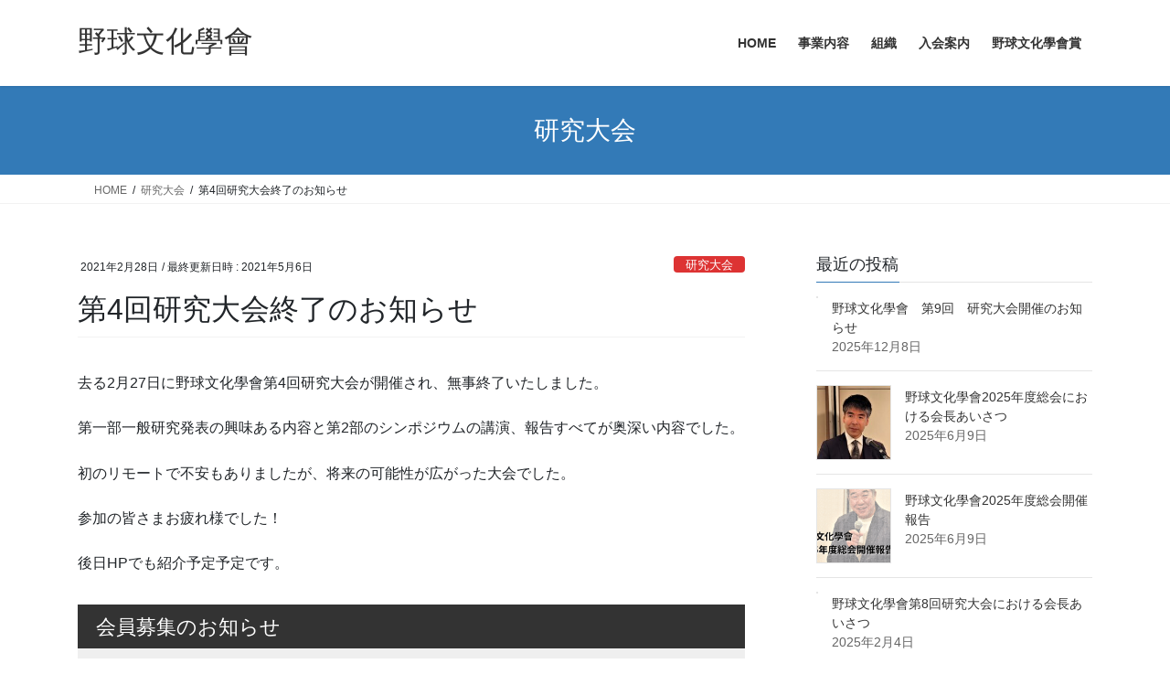

--- FILE ---
content_type: text/html; charset=UTF-8
request_url: https://baseballogy.jp/conference/2021/219/
body_size: 20475
content:
<!DOCTYPE html>
<html lang="ja">
<head>
<meta charset="utf-8">
<meta http-equiv="X-UA-Compatible" content="IE=edge">
<meta name="viewport" content="width=device-width, initial-scale=1">

<title>第4回研究大会終了のお知らせ | 野球文化學會</title>
<meta name='robots' content='max-image-preview:large' />

<!-- Google Tag Manager for WordPress by gtm4wp.com -->
<script data-cfasync="false" data-pagespeed-no-defer>
	var gtm4wp_datalayer_name = "dataLayer";
	var dataLayer = dataLayer || [];
</script>
<!-- End Google Tag Manager for WordPress by gtm4wp.com --><link rel="alternate" type="application/rss+xml" title="野球文化學會 &raquo; フィード" href="https://baseballogy.jp/feed/" />
<link rel="alternate" type="application/rss+xml" title="野球文化學會 &raquo; コメントフィード" href="https://baseballogy.jp/comments/feed/" />
<link rel="alternate" type="application/rss+xml" title="野球文化學會 &raquo; 第4回研究大会終了のお知らせ のコメントのフィード" href="https://baseballogy.jp/conference/2021/219/feed/" />
<link rel="alternate" title="oEmbed (JSON)" type="application/json+oembed" href="https://baseballogy.jp/wp-json/oembed/1.0/embed?url=https%3A%2F%2Fbaseballogy.jp%2Fconference%2F2021%2F219%2F" />
<link rel="alternate" title="oEmbed (XML)" type="text/xml+oembed" href="https://baseballogy.jp/wp-json/oembed/1.0/embed?url=https%3A%2F%2Fbaseballogy.jp%2Fconference%2F2021%2F219%2F&#038;format=xml" />
<meta name="description" content="去る2月27日に野球文化學會第4回研究大会が開催され、無事終了いたしました。第一部一般研究発表の興味ある内容と第2部のシンポジウムの講演、報告すべてが奥深い内容でした。初のリモートで不安もありましたが、将来の可能性が広がった大会でした。参加の皆さまお疲れ様でした！後日HPでも紹介予定予定です。" /><style id='wp-img-auto-sizes-contain-inline-css' type='text/css'>
img:is([sizes=auto i],[sizes^="auto," i]){contain-intrinsic-size:3000px 1500px}
/*# sourceURL=wp-img-auto-sizes-contain-inline-css */
</style>
<link rel='stylesheet' id='vkExUnit_common_style-css' href='https://baseballogy.jp/wp-content/plugins/vk-all-in-one-expansion-unit/assets/css/vkExUnit_style.css?ver=9.113.0.1' type='text/css' media='all' />
<style id='vkExUnit_common_style-inline-css' type='text/css'>
:root {--ver_page_top_button_url:url(https://baseballogy.jp/wp-content/plugins/vk-all-in-one-expansion-unit/assets/images/to-top-btn-icon.svg);}@font-face {font-weight: normal;font-style: normal;font-family: "vk_sns";src: url("https://baseballogy.jp/wp-content/plugins/vk-all-in-one-expansion-unit/inc/sns/icons/fonts/vk_sns.eot?-bq20cj");src: url("https://baseballogy.jp/wp-content/plugins/vk-all-in-one-expansion-unit/inc/sns/icons/fonts/vk_sns.eot?#iefix-bq20cj") format("embedded-opentype"),url("https://baseballogy.jp/wp-content/plugins/vk-all-in-one-expansion-unit/inc/sns/icons/fonts/vk_sns.woff?-bq20cj") format("woff"),url("https://baseballogy.jp/wp-content/plugins/vk-all-in-one-expansion-unit/inc/sns/icons/fonts/vk_sns.ttf?-bq20cj") format("truetype"),url("https://baseballogy.jp/wp-content/plugins/vk-all-in-one-expansion-unit/inc/sns/icons/fonts/vk_sns.svg?-bq20cj#vk_sns") format("svg");}
.veu_promotion-alert__content--text {border: 1px solid rgba(0,0,0,0.125);padding: 0.5em 1em;border-radius: var(--vk-size-radius);margin-bottom: var(--vk-margin-block-bottom);font-size: 0.875rem;}/* Alert Content部分に段落タグを入れた場合に最後の段落の余白を0にする */.veu_promotion-alert__content--text p:last-of-type{margin-bottom:0;margin-top: 0;}
/*# sourceURL=vkExUnit_common_style-inline-css */
</style>
<style id='wp-emoji-styles-inline-css' type='text/css'>

	img.wp-smiley, img.emoji {
		display: inline !important;
		border: none !important;
		box-shadow: none !important;
		height: 1em !important;
		width: 1em !important;
		margin: 0 0.07em !important;
		vertical-align: -0.1em !important;
		background: none !important;
		padding: 0 !important;
	}
/*# sourceURL=wp-emoji-styles-inline-css */
</style>
<style id='wp-block-library-inline-css' type='text/css'>
:root{--wp-block-synced-color:#7a00df;--wp-block-synced-color--rgb:122,0,223;--wp-bound-block-color:var(--wp-block-synced-color);--wp-editor-canvas-background:#ddd;--wp-admin-theme-color:#007cba;--wp-admin-theme-color--rgb:0,124,186;--wp-admin-theme-color-darker-10:#006ba1;--wp-admin-theme-color-darker-10--rgb:0,107,160.5;--wp-admin-theme-color-darker-20:#005a87;--wp-admin-theme-color-darker-20--rgb:0,90,135;--wp-admin-border-width-focus:2px}@media (min-resolution:192dpi){:root{--wp-admin-border-width-focus:1.5px}}.wp-element-button{cursor:pointer}:root .has-very-light-gray-background-color{background-color:#eee}:root .has-very-dark-gray-background-color{background-color:#313131}:root .has-very-light-gray-color{color:#eee}:root .has-very-dark-gray-color{color:#313131}:root .has-vivid-green-cyan-to-vivid-cyan-blue-gradient-background{background:linear-gradient(135deg,#00d084,#0693e3)}:root .has-purple-crush-gradient-background{background:linear-gradient(135deg,#34e2e4,#4721fb 50%,#ab1dfe)}:root .has-hazy-dawn-gradient-background{background:linear-gradient(135deg,#faaca8,#dad0ec)}:root .has-subdued-olive-gradient-background{background:linear-gradient(135deg,#fafae1,#67a671)}:root .has-atomic-cream-gradient-background{background:linear-gradient(135deg,#fdd79a,#004a59)}:root .has-nightshade-gradient-background{background:linear-gradient(135deg,#330968,#31cdcf)}:root .has-midnight-gradient-background{background:linear-gradient(135deg,#020381,#2874fc)}:root{--wp--preset--font-size--normal:16px;--wp--preset--font-size--huge:42px}.has-regular-font-size{font-size:1em}.has-larger-font-size{font-size:2.625em}.has-normal-font-size{font-size:var(--wp--preset--font-size--normal)}.has-huge-font-size{font-size:var(--wp--preset--font-size--huge)}.has-text-align-center{text-align:center}.has-text-align-left{text-align:left}.has-text-align-right{text-align:right}.has-fit-text{white-space:nowrap!important}#end-resizable-editor-section{display:none}.aligncenter{clear:both}.items-justified-left{justify-content:flex-start}.items-justified-center{justify-content:center}.items-justified-right{justify-content:flex-end}.items-justified-space-between{justify-content:space-between}.screen-reader-text{border:0;clip-path:inset(50%);height:1px;margin:-1px;overflow:hidden;padding:0;position:absolute;width:1px;word-wrap:normal!important}.screen-reader-text:focus{background-color:#ddd;clip-path:none;color:#444;display:block;font-size:1em;height:auto;left:5px;line-height:normal;padding:15px 23px 14px;text-decoration:none;top:5px;width:auto;z-index:100000}html :where(.has-border-color){border-style:solid}html :where([style*=border-top-color]){border-top-style:solid}html :where([style*=border-right-color]){border-right-style:solid}html :where([style*=border-bottom-color]){border-bottom-style:solid}html :where([style*=border-left-color]){border-left-style:solid}html :where([style*=border-width]){border-style:solid}html :where([style*=border-top-width]){border-top-style:solid}html :where([style*=border-right-width]){border-right-style:solid}html :where([style*=border-bottom-width]){border-bottom-style:solid}html :where([style*=border-left-width]){border-left-style:solid}html :where(img[class*=wp-image-]){height:auto;max-width:100%}:where(figure){margin:0 0 1em}html :where(.is-position-sticky){--wp-admin--admin-bar--position-offset:var(--wp-admin--admin-bar--height,0px)}@media screen and (max-width:600px){html :where(.is-position-sticky){--wp-admin--admin-bar--position-offset:0px}}
.vk-cols--reverse{flex-direction:row-reverse}.vk-cols--hasbtn{margin-bottom:0}.vk-cols--hasbtn>.row>.vk_gridColumn_item,.vk-cols--hasbtn>.wp-block-column{position:relative;padding-bottom:3em}.vk-cols--hasbtn>.row>.vk_gridColumn_item>.wp-block-buttons,.vk-cols--hasbtn>.row>.vk_gridColumn_item>.vk_button,.vk-cols--hasbtn>.wp-block-column>.wp-block-buttons,.vk-cols--hasbtn>.wp-block-column>.vk_button{position:absolute;bottom:0;width:100%}.vk-cols--fit.wp-block-columns{gap:0}.vk-cols--fit.wp-block-columns,.vk-cols--fit.wp-block-columns:not(.is-not-stacked-on-mobile){margin-top:0;margin-bottom:0;justify-content:space-between}.vk-cols--fit.wp-block-columns>.wp-block-column *:last-child,.vk-cols--fit.wp-block-columns:not(.is-not-stacked-on-mobile)>.wp-block-column *:last-child{margin-bottom:0}.vk-cols--fit.wp-block-columns>.wp-block-column>.wp-block-cover,.vk-cols--fit.wp-block-columns:not(.is-not-stacked-on-mobile)>.wp-block-column>.wp-block-cover{margin-top:0}.vk-cols--fit.wp-block-columns.has-background,.vk-cols--fit.wp-block-columns:not(.is-not-stacked-on-mobile).has-background{padding:0}@media(max-width: 599px){.vk-cols--fit.wp-block-columns:not(.has-background)>.wp-block-column:not(.has-background),.vk-cols--fit.wp-block-columns:not(.is-not-stacked-on-mobile):not(.has-background)>.wp-block-column:not(.has-background){padding-left:0 !important;padding-right:0 !important}}@media(min-width: 782px){.vk-cols--fit.wp-block-columns .block-editor-block-list__block.wp-block-column:not(:first-child),.vk-cols--fit.wp-block-columns>.wp-block-column:not(:first-child),.vk-cols--fit.wp-block-columns:not(.is-not-stacked-on-mobile) .block-editor-block-list__block.wp-block-column:not(:first-child),.vk-cols--fit.wp-block-columns:not(.is-not-stacked-on-mobile)>.wp-block-column:not(:first-child){margin-left:0}}@media(min-width: 600px)and (max-width: 781px){.vk-cols--fit.wp-block-columns .wp-block-column:nth-child(2n),.vk-cols--fit.wp-block-columns:not(.is-not-stacked-on-mobile) .wp-block-column:nth-child(2n){margin-left:0}.vk-cols--fit.wp-block-columns .wp-block-column:not(:only-child),.vk-cols--fit.wp-block-columns:not(.is-not-stacked-on-mobile) .wp-block-column:not(:only-child){flex-basis:50% !important}}.vk-cols--fit--gap1.wp-block-columns{gap:1px}@media(min-width: 600px)and (max-width: 781px){.vk-cols--fit--gap1.wp-block-columns .wp-block-column:not(:only-child){flex-basis:calc(50% - 1px) !important}}.vk-cols--fit.vk-cols--grid>.block-editor-block-list__block,.vk-cols--fit.vk-cols--grid>.wp-block-column,.vk-cols--fit.vk-cols--grid:not(.is-not-stacked-on-mobile)>.block-editor-block-list__block,.vk-cols--fit.vk-cols--grid:not(.is-not-stacked-on-mobile)>.wp-block-column{flex-basis:50%;box-sizing:border-box}@media(max-width: 599px){.vk-cols--fit.vk-cols--grid.vk-cols--grid--alignfull>.wp-block-column:nth-child(2)>.wp-block-cover,.vk-cols--fit.vk-cols--grid.vk-cols--grid--alignfull>.wp-block-column:nth-child(2)>.vk_outer,.vk-cols--fit.vk-cols--grid:not(.is-not-stacked-on-mobile).vk-cols--grid--alignfull>.wp-block-column:nth-child(2)>.wp-block-cover,.vk-cols--fit.vk-cols--grid:not(.is-not-stacked-on-mobile).vk-cols--grid--alignfull>.wp-block-column:nth-child(2)>.vk_outer{width:100vw;margin-right:calc((100% - 100vw)/2);margin-left:calc((100% - 100vw)/2)}}@media(min-width: 600px){.vk-cols--fit.vk-cols--grid.vk-cols--grid--alignfull>.wp-block-column:nth-child(2)>.wp-block-cover,.vk-cols--fit.vk-cols--grid.vk-cols--grid--alignfull>.wp-block-column:nth-child(2)>.vk_outer,.vk-cols--fit.vk-cols--grid:not(.is-not-stacked-on-mobile).vk-cols--grid--alignfull>.wp-block-column:nth-child(2)>.wp-block-cover,.vk-cols--fit.vk-cols--grid:not(.is-not-stacked-on-mobile).vk-cols--grid--alignfull>.wp-block-column:nth-child(2)>.vk_outer{margin-right:calc(100% - 50vw);width:50vw}}@media(min-width: 600px){.vk-cols--fit.vk-cols--grid.vk-cols--grid--alignfull.vk-cols--reverse>.wp-block-column,.vk-cols--fit.vk-cols--grid:not(.is-not-stacked-on-mobile).vk-cols--grid--alignfull.vk-cols--reverse>.wp-block-column{margin-left:0;margin-right:0}.vk-cols--fit.vk-cols--grid.vk-cols--grid--alignfull.vk-cols--reverse>.wp-block-column:nth-child(2)>.wp-block-cover,.vk-cols--fit.vk-cols--grid.vk-cols--grid--alignfull.vk-cols--reverse>.wp-block-column:nth-child(2)>.vk_outer,.vk-cols--fit.vk-cols--grid:not(.is-not-stacked-on-mobile).vk-cols--grid--alignfull.vk-cols--reverse>.wp-block-column:nth-child(2)>.wp-block-cover,.vk-cols--fit.vk-cols--grid:not(.is-not-stacked-on-mobile).vk-cols--grid--alignfull.vk-cols--reverse>.wp-block-column:nth-child(2)>.vk_outer{margin-left:calc(100% - 50vw)}}.vk-cols--menu h2,.vk-cols--menu h3,.vk-cols--menu h4,.vk-cols--menu h5{margin-bottom:.2em;text-shadow:#000 0 0 10px}.vk-cols--menu h2:first-child,.vk-cols--menu h3:first-child,.vk-cols--menu h4:first-child,.vk-cols--menu h5:first-child{margin-top:0}.vk-cols--menu p{margin-bottom:1rem;text-shadow:#000 0 0 10px}.vk-cols--menu .wp-block-cover__inner-container:last-child{margin-bottom:0}.vk-cols--fitbnrs .wp-block-column .wp-block-cover:hover img{filter:unset}.vk-cols--fitbnrs .wp-block-column .wp-block-cover:hover{background-color:unset}.vk-cols--fitbnrs .wp-block-column .wp-block-cover:hover .wp-block-cover__image-background{filter:unset !important}.vk-cols--fitbnrs .wp-block-cover .wp-block-cover__inner-container{position:absolute;height:100%;width:100%}.vk-cols--fitbnrs .vk_button{height:100%;margin:0}.vk-cols--fitbnrs .vk_button .vk_button_btn,.vk-cols--fitbnrs .vk_button .btn{height:100%;width:100%;border:none;box-shadow:none;background-color:unset !important;transition:unset}.vk-cols--fitbnrs .vk_button .vk_button_btn:hover,.vk-cols--fitbnrs .vk_button .btn:hover{transition:unset}.vk-cols--fitbnrs .vk_button .vk_button_btn:after,.vk-cols--fitbnrs .vk_button .btn:after{border:none}.vk-cols--fitbnrs .vk_button .vk_button_link_txt{width:100%;position:absolute;top:50%;left:50%;transform:translateY(-50%) translateX(-50%);font-size:2rem;text-shadow:#000 0 0 10px}.vk-cols--fitbnrs .vk_button .vk_button_link_subCaption{width:100%;position:absolute;top:calc(50% + 2.2em);left:50%;transform:translateY(-50%) translateX(-50%);text-shadow:#000 0 0 10px}@media(min-width: 992px){.vk-cols--media.wp-block-columns{gap:3rem}}.vk-fit-map figure{margin-bottom:0}.vk-fit-map iframe{position:relative;margin-bottom:0;display:block;max-height:400px;width:100vw}.vk-fit-map:is(.alignfull,.alignwide) div{max-width:100%}.vk-table--th--width25 :where(tr>*:first-child){width:25%}.vk-table--th--width30 :where(tr>*:first-child){width:30%}.vk-table--th--width35 :where(tr>*:first-child){width:35%}.vk-table--th--width40 :where(tr>*:first-child){width:40%}.vk-table--th--bg-bright :where(tr>*:first-child){background-color:var(--wp--preset--color--bg-secondary, rgba(0, 0, 0, 0.05))}@media(max-width: 599px){.vk-table--mobile-block :is(th,td){width:100%;display:block}.vk-table--mobile-block.wp-block-table table :is(th,td){border-top:none}}.vk-table--width--th25 :where(tr>*:first-child){width:25%}.vk-table--width--th30 :where(tr>*:first-child){width:30%}.vk-table--width--th35 :where(tr>*:first-child){width:35%}.vk-table--width--th40 :where(tr>*:first-child){width:40%}.no-margin{margin:0}@media(max-width: 599px){.wp-block-image.vk-aligncenter--mobile>.alignright{float:none;margin-left:auto;margin-right:auto}.vk-no-padding-horizontal--mobile{padding-left:0 !important;padding-right:0 !important}}
/* VK Color Palettes */

/*# sourceURL=wp-block-library-inline-css */
</style><style id='wp-block-paragraph-inline-css' type='text/css'>
.is-small-text{font-size:.875em}.is-regular-text{font-size:1em}.is-large-text{font-size:2.25em}.is-larger-text{font-size:3em}.has-drop-cap:not(:focus):first-letter{float:left;font-size:8.4em;font-style:normal;font-weight:100;line-height:.68;margin:.05em .1em 0 0;text-transform:uppercase}body.rtl .has-drop-cap:not(:focus):first-letter{float:none;margin-left:.1em}p.has-drop-cap.has-background{overflow:hidden}:root :where(p.has-background){padding:1.25em 2.375em}:where(p.has-text-color:not(.has-link-color)) a{color:inherit}p.has-text-align-left[style*="writing-mode:vertical-lr"],p.has-text-align-right[style*="writing-mode:vertical-rl"]{rotate:180deg}
/*# sourceURL=https://baseballogy.jp/wp-includes/blocks/paragraph/style.min.css */
</style>
<style id='global-styles-inline-css' type='text/css'>
:root{--wp--preset--aspect-ratio--square: 1;--wp--preset--aspect-ratio--4-3: 4/3;--wp--preset--aspect-ratio--3-4: 3/4;--wp--preset--aspect-ratio--3-2: 3/2;--wp--preset--aspect-ratio--2-3: 2/3;--wp--preset--aspect-ratio--16-9: 16/9;--wp--preset--aspect-ratio--9-16: 9/16;--wp--preset--color--black: #000000;--wp--preset--color--cyan-bluish-gray: #abb8c3;--wp--preset--color--white: #ffffff;--wp--preset--color--pale-pink: #f78da7;--wp--preset--color--vivid-red: #cf2e2e;--wp--preset--color--luminous-vivid-orange: #ff6900;--wp--preset--color--luminous-vivid-amber: #fcb900;--wp--preset--color--light-green-cyan: #7bdcb5;--wp--preset--color--vivid-green-cyan: #00d084;--wp--preset--color--pale-cyan-blue: #8ed1fc;--wp--preset--color--vivid-cyan-blue: #0693e3;--wp--preset--color--vivid-purple: #9b51e0;--wp--preset--gradient--vivid-cyan-blue-to-vivid-purple: linear-gradient(135deg,rgb(6,147,227) 0%,rgb(155,81,224) 100%);--wp--preset--gradient--light-green-cyan-to-vivid-green-cyan: linear-gradient(135deg,rgb(122,220,180) 0%,rgb(0,208,130) 100%);--wp--preset--gradient--luminous-vivid-amber-to-luminous-vivid-orange: linear-gradient(135deg,rgb(252,185,0) 0%,rgb(255,105,0) 100%);--wp--preset--gradient--luminous-vivid-orange-to-vivid-red: linear-gradient(135deg,rgb(255,105,0) 0%,rgb(207,46,46) 100%);--wp--preset--gradient--very-light-gray-to-cyan-bluish-gray: linear-gradient(135deg,rgb(238,238,238) 0%,rgb(169,184,195) 100%);--wp--preset--gradient--cool-to-warm-spectrum: linear-gradient(135deg,rgb(74,234,220) 0%,rgb(151,120,209) 20%,rgb(207,42,186) 40%,rgb(238,44,130) 60%,rgb(251,105,98) 80%,rgb(254,248,76) 100%);--wp--preset--gradient--blush-light-purple: linear-gradient(135deg,rgb(255,206,236) 0%,rgb(152,150,240) 100%);--wp--preset--gradient--blush-bordeaux: linear-gradient(135deg,rgb(254,205,165) 0%,rgb(254,45,45) 50%,rgb(107,0,62) 100%);--wp--preset--gradient--luminous-dusk: linear-gradient(135deg,rgb(255,203,112) 0%,rgb(199,81,192) 50%,rgb(65,88,208) 100%);--wp--preset--gradient--pale-ocean: linear-gradient(135deg,rgb(255,245,203) 0%,rgb(182,227,212) 50%,rgb(51,167,181) 100%);--wp--preset--gradient--electric-grass: linear-gradient(135deg,rgb(202,248,128) 0%,rgb(113,206,126) 100%);--wp--preset--gradient--midnight: linear-gradient(135deg,rgb(2,3,129) 0%,rgb(40,116,252) 100%);--wp--preset--font-size--small: 13px;--wp--preset--font-size--medium: 20px;--wp--preset--font-size--large: 36px;--wp--preset--font-size--x-large: 42px;--wp--preset--spacing--20: 0.44rem;--wp--preset--spacing--30: 0.67rem;--wp--preset--spacing--40: 1rem;--wp--preset--spacing--50: 1.5rem;--wp--preset--spacing--60: 2.25rem;--wp--preset--spacing--70: 3.38rem;--wp--preset--spacing--80: 5.06rem;--wp--preset--shadow--natural: 6px 6px 9px rgba(0, 0, 0, 0.2);--wp--preset--shadow--deep: 12px 12px 50px rgba(0, 0, 0, 0.4);--wp--preset--shadow--sharp: 6px 6px 0px rgba(0, 0, 0, 0.2);--wp--preset--shadow--outlined: 6px 6px 0px -3px rgb(255, 255, 255), 6px 6px rgb(0, 0, 0);--wp--preset--shadow--crisp: 6px 6px 0px rgb(0, 0, 0);}:where(.is-layout-flex){gap: 0.5em;}:where(.is-layout-grid){gap: 0.5em;}body .is-layout-flex{display: flex;}.is-layout-flex{flex-wrap: wrap;align-items: center;}.is-layout-flex > :is(*, div){margin: 0;}body .is-layout-grid{display: grid;}.is-layout-grid > :is(*, div){margin: 0;}:where(.wp-block-columns.is-layout-flex){gap: 2em;}:where(.wp-block-columns.is-layout-grid){gap: 2em;}:where(.wp-block-post-template.is-layout-flex){gap: 1.25em;}:where(.wp-block-post-template.is-layout-grid){gap: 1.25em;}.has-black-color{color: var(--wp--preset--color--black) !important;}.has-cyan-bluish-gray-color{color: var(--wp--preset--color--cyan-bluish-gray) !important;}.has-white-color{color: var(--wp--preset--color--white) !important;}.has-pale-pink-color{color: var(--wp--preset--color--pale-pink) !important;}.has-vivid-red-color{color: var(--wp--preset--color--vivid-red) !important;}.has-luminous-vivid-orange-color{color: var(--wp--preset--color--luminous-vivid-orange) !important;}.has-luminous-vivid-amber-color{color: var(--wp--preset--color--luminous-vivid-amber) !important;}.has-light-green-cyan-color{color: var(--wp--preset--color--light-green-cyan) !important;}.has-vivid-green-cyan-color{color: var(--wp--preset--color--vivid-green-cyan) !important;}.has-pale-cyan-blue-color{color: var(--wp--preset--color--pale-cyan-blue) !important;}.has-vivid-cyan-blue-color{color: var(--wp--preset--color--vivid-cyan-blue) !important;}.has-vivid-purple-color{color: var(--wp--preset--color--vivid-purple) !important;}.has-black-background-color{background-color: var(--wp--preset--color--black) !important;}.has-cyan-bluish-gray-background-color{background-color: var(--wp--preset--color--cyan-bluish-gray) !important;}.has-white-background-color{background-color: var(--wp--preset--color--white) !important;}.has-pale-pink-background-color{background-color: var(--wp--preset--color--pale-pink) !important;}.has-vivid-red-background-color{background-color: var(--wp--preset--color--vivid-red) !important;}.has-luminous-vivid-orange-background-color{background-color: var(--wp--preset--color--luminous-vivid-orange) !important;}.has-luminous-vivid-amber-background-color{background-color: var(--wp--preset--color--luminous-vivid-amber) !important;}.has-light-green-cyan-background-color{background-color: var(--wp--preset--color--light-green-cyan) !important;}.has-vivid-green-cyan-background-color{background-color: var(--wp--preset--color--vivid-green-cyan) !important;}.has-pale-cyan-blue-background-color{background-color: var(--wp--preset--color--pale-cyan-blue) !important;}.has-vivid-cyan-blue-background-color{background-color: var(--wp--preset--color--vivid-cyan-blue) !important;}.has-vivid-purple-background-color{background-color: var(--wp--preset--color--vivid-purple) !important;}.has-black-border-color{border-color: var(--wp--preset--color--black) !important;}.has-cyan-bluish-gray-border-color{border-color: var(--wp--preset--color--cyan-bluish-gray) !important;}.has-white-border-color{border-color: var(--wp--preset--color--white) !important;}.has-pale-pink-border-color{border-color: var(--wp--preset--color--pale-pink) !important;}.has-vivid-red-border-color{border-color: var(--wp--preset--color--vivid-red) !important;}.has-luminous-vivid-orange-border-color{border-color: var(--wp--preset--color--luminous-vivid-orange) !important;}.has-luminous-vivid-amber-border-color{border-color: var(--wp--preset--color--luminous-vivid-amber) !important;}.has-light-green-cyan-border-color{border-color: var(--wp--preset--color--light-green-cyan) !important;}.has-vivid-green-cyan-border-color{border-color: var(--wp--preset--color--vivid-green-cyan) !important;}.has-pale-cyan-blue-border-color{border-color: var(--wp--preset--color--pale-cyan-blue) !important;}.has-vivid-cyan-blue-border-color{border-color: var(--wp--preset--color--vivid-cyan-blue) !important;}.has-vivid-purple-border-color{border-color: var(--wp--preset--color--vivid-purple) !important;}.has-vivid-cyan-blue-to-vivid-purple-gradient-background{background: var(--wp--preset--gradient--vivid-cyan-blue-to-vivid-purple) !important;}.has-light-green-cyan-to-vivid-green-cyan-gradient-background{background: var(--wp--preset--gradient--light-green-cyan-to-vivid-green-cyan) !important;}.has-luminous-vivid-amber-to-luminous-vivid-orange-gradient-background{background: var(--wp--preset--gradient--luminous-vivid-amber-to-luminous-vivid-orange) !important;}.has-luminous-vivid-orange-to-vivid-red-gradient-background{background: var(--wp--preset--gradient--luminous-vivid-orange-to-vivid-red) !important;}.has-very-light-gray-to-cyan-bluish-gray-gradient-background{background: var(--wp--preset--gradient--very-light-gray-to-cyan-bluish-gray) !important;}.has-cool-to-warm-spectrum-gradient-background{background: var(--wp--preset--gradient--cool-to-warm-spectrum) !important;}.has-blush-light-purple-gradient-background{background: var(--wp--preset--gradient--blush-light-purple) !important;}.has-blush-bordeaux-gradient-background{background: var(--wp--preset--gradient--blush-bordeaux) !important;}.has-luminous-dusk-gradient-background{background: var(--wp--preset--gradient--luminous-dusk) !important;}.has-pale-ocean-gradient-background{background: var(--wp--preset--gradient--pale-ocean) !important;}.has-electric-grass-gradient-background{background: var(--wp--preset--gradient--electric-grass) !important;}.has-midnight-gradient-background{background: var(--wp--preset--gradient--midnight) !important;}.has-small-font-size{font-size: var(--wp--preset--font-size--small) !important;}.has-medium-font-size{font-size: var(--wp--preset--font-size--medium) !important;}.has-large-font-size{font-size: var(--wp--preset--font-size--large) !important;}.has-x-large-font-size{font-size: var(--wp--preset--font-size--x-large) !important;}
/*# sourceURL=global-styles-inline-css */
</style>

<style id='classic-theme-styles-inline-css' type='text/css'>
/*! This file is auto-generated */
.wp-block-button__link{color:#fff;background-color:#32373c;border-radius:9999px;box-shadow:none;text-decoration:none;padding:calc(.667em + 2px) calc(1.333em + 2px);font-size:1.125em}.wp-block-file__button{background:#32373c;color:#fff;text-decoration:none}
/*# sourceURL=/wp-includes/css/classic-themes.min.css */
</style>
<link rel='stylesheet' id='contact-form-7-css' href='https://baseballogy.jp/wp-content/plugins/contact-form-7/includes/css/styles.css?ver=6.1.4' type='text/css' media='all' />
<link rel='stylesheet' id='vk-swiper-style-css' href='https://baseballogy.jp/wp-content/plugins/vk-blocks/vendor/vektor-inc/vk-swiper/src/assets/css/swiper-bundle.min.css?ver=11.0.2' type='text/css' media='all' />
<link rel='stylesheet' id='bootstrap-4-style-css' href='https://baseballogy.jp/wp-content/themes/lightning/_g2/library/bootstrap-4/css/bootstrap.min.css?ver=4.5.0' type='text/css' media='all' />
<link rel='stylesheet' id='lightning-common-style-css' href='https://baseballogy.jp/wp-content/themes/lightning/_g2/assets/css/common.css?ver=15.33.1' type='text/css' media='all' />
<style id='lightning-common-style-inline-css' type='text/css'>
/* vk-mobile-nav */:root {--vk-mobile-nav-menu-btn-bg-src: url("https://baseballogy.jp/wp-content/themes/lightning/_g2/inc/vk-mobile-nav/package/images/vk-menu-btn-black.svg");--vk-mobile-nav-menu-btn-close-bg-src: url("https://baseballogy.jp/wp-content/themes/lightning/_g2/inc/vk-mobile-nav/package/images/vk-menu-close-black.svg");--vk-menu-acc-icon-open-black-bg-src: url("https://baseballogy.jp/wp-content/themes/lightning/_g2/inc/vk-mobile-nav/package/images/vk-menu-acc-icon-open-black.svg");--vk-menu-acc-icon-open-white-bg-src: url("https://baseballogy.jp/wp-content/themes/lightning/_g2/inc/vk-mobile-nav/package/images/vk-menu-acc-icon-open-white.svg");--vk-menu-acc-icon-close-black-bg-src: url("https://baseballogy.jp/wp-content/themes/lightning/_g2/inc/vk-mobile-nav/package/images/vk-menu-close-black.svg");--vk-menu-acc-icon-close-white-bg-src: url("https://baseballogy.jp/wp-content/themes/lightning/_g2/inc/vk-mobile-nav/package/images/vk-menu-close-white.svg");}
/*# sourceURL=lightning-common-style-inline-css */
</style>
<link rel='stylesheet' id='lightning-design-style-css' href='https://baseballogy.jp/wp-content/themes/lightning/_g2/design-skin/origin2/css/style.css?ver=15.33.1' type='text/css' media='all' />
<style id='lightning-design-style-inline-css' type='text/css'>
:root {--color-key:#337ab7;--wp--preset--color--vk-color-primary:#337ab7;--color-key-dark:#2e6da4;}
a { color:#337ab7; }
.tagcloud a:before { font-family: "Font Awesome 7 Free";content: "\f02b";font-weight: bold; }
.media .media-body .media-heading a:hover { color:; }@media (min-width: 768px){.gMenu > li:before,.gMenu > li.menu-item-has-children::after { border-bottom-color: }.gMenu li li { background-color: }.gMenu li li a:hover { background-color:; }} /* @media (min-width: 768px) */.page-header { background-color:; }h2,.mainSection-title { border-top-color:; }h3:after,.subSection-title:after { border-bottom-color:; }ul.page-numbers li span.page-numbers.current,.page-link dl .post-page-numbers.current { background-color:; }.pager li > a { border-color:;color:;}.pager li > a:hover { background-color:;color:#fff;}.siteFooter { border-top-color:; }dt { border-left-color:; }:root {--g_nav_main_acc_icon_open_url:url(https://baseballogy.jp/wp-content/themes/lightning/_g2/inc/vk-mobile-nav/package/images/vk-menu-acc-icon-open-black.svg);--g_nav_main_acc_icon_close_url: url(https://baseballogy.jp/wp-content/themes/lightning/_g2/inc/vk-mobile-nav/package/images/vk-menu-close-black.svg);--g_nav_sub_acc_icon_open_url: url(https://baseballogy.jp/wp-content/themes/lightning/_g2/inc/vk-mobile-nav/package/images/vk-menu-acc-icon-open-white.svg);--g_nav_sub_acc_icon_close_url: url(https://baseballogy.jp/wp-content/themes/lightning/_g2/inc/vk-mobile-nav/package/images/vk-menu-close-white.svg);}
/*# sourceURL=lightning-design-style-inline-css */
</style>
<link rel='stylesheet' id='veu-cta-css' href='https://baseballogy.jp/wp-content/plugins/vk-all-in-one-expansion-unit/inc/call-to-action/package/assets/css/style.css?ver=9.113.0.1' type='text/css' media='all' />
<link rel='stylesheet' id='vk-blocks-build-css-css' href='https://baseballogy.jp/wp-content/plugins/vk-blocks/build/block-build.css?ver=1.115.2.1' type='text/css' media='all' />
<style id='vk-blocks-build-css-inline-css' type='text/css'>

	:root {
		--vk_image-mask-circle: url(https://baseballogy.jp/wp-content/plugins/vk-blocks/inc/vk-blocks/images/circle.svg);
		--vk_image-mask-wave01: url(https://baseballogy.jp/wp-content/plugins/vk-blocks/inc/vk-blocks/images/wave01.svg);
		--vk_image-mask-wave02: url(https://baseballogy.jp/wp-content/plugins/vk-blocks/inc/vk-blocks/images/wave02.svg);
		--vk_image-mask-wave03: url(https://baseballogy.jp/wp-content/plugins/vk-blocks/inc/vk-blocks/images/wave03.svg);
		--vk_image-mask-wave04: url(https://baseballogy.jp/wp-content/plugins/vk-blocks/inc/vk-blocks/images/wave04.svg);
	}
	

	:root {

		--vk-balloon-border-width:1px;

		--vk-balloon-speech-offset:-12px;
	}
	

	:root {
		--vk_flow-arrow: url(https://baseballogy.jp/wp-content/plugins/vk-blocks/inc/vk-blocks/images/arrow_bottom.svg);
	}
	
/*# sourceURL=vk-blocks-build-css-inline-css */
</style>
<link rel='stylesheet' id='lightning-theme-style-css' href='https://baseballogy.jp/wp-content/themes/lightning/style.css?ver=15.33.1' type='text/css' media='all' />
<style id='lightning-theme-style-inline-css' type='text/css'>

			.prBlock_icon_outer { border:1px solid #337ab7; }
			.prBlock_icon { color:#337ab7; }
		
/*# sourceURL=lightning-theme-style-inline-css */
</style>
<link rel='stylesheet' id='vk-font-awesome-css' href='https://baseballogy.jp/wp-content/themes/lightning/vendor/vektor-inc/font-awesome-versions/src/font-awesome/css/all.min.css?ver=7.1.0' type='text/css' media='all' />
<script type="text/javascript" src="https://baseballogy.jp/wp-includes/js/jquery/jquery.min.js?ver=3.7.1" id="jquery-core-js"></script>
<script type="text/javascript" src="https://baseballogy.jp/wp-includes/js/jquery/jquery-migrate.min.js?ver=3.4.1" id="jquery-migrate-js"></script>
<link rel="https://api.w.org/" href="https://baseballogy.jp/wp-json/" /><link rel="alternate" title="JSON" type="application/json" href="https://baseballogy.jp/wp-json/wp/v2/posts/219" /><link rel="EditURI" type="application/rsd+xml" title="RSD" href="https://baseballogy.jp/xmlrpc.php?rsd" />
<meta name="generator" content="WordPress 6.9" />
<link rel="canonical" href="https://baseballogy.jp/conference/2021/219/" />
<link rel='shortlink' href='https://baseballogy.jp/?p=219' />

<!-- Google Tag Manager for WordPress by gtm4wp.com -->
<!-- GTM Container placement set to footer -->
<script data-cfasync="false" data-pagespeed-no-defer type="text/javascript">
	var dataLayer_content = {"pagePostType":"post","pagePostType2":"single-post","pageCategory":["conference"],"pageAttributes":[2021,"4th"],"pagePostAuthor":"sideedge.office"};
	dataLayer.push( dataLayer_content );
</script>
<script data-cfasync="false" data-pagespeed-no-defer type="text/javascript">
(function(w,d,s,l,i){w[l]=w[l]||[];w[l].push({'gtm.start':
new Date().getTime(),event:'gtm.js'});var f=d.getElementsByTagName(s)[0],
j=d.createElement(s),dl=l!='dataLayer'?'&l='+l:'';j.async=true;j.src=
'//www.googletagmanager.com/gtm.js?id='+i+dl;f.parentNode.insertBefore(j,f);
})(window,document,'script','dataLayer','GTM-P8G7G3Z');
</script>
<!-- End Google Tag Manager for WordPress by gtm4wp.com --><style id="lightning-color-custom-for-plugins" type="text/css">/* ltg theme common */.color_key_bg,.color_key_bg_hover:hover{background-color: #337ab7;}.color_key_txt,.color_key_txt_hover:hover{color: #337ab7;}.color_key_border,.color_key_border_hover:hover{border-color: #337ab7;}.color_key_dark_bg,.color_key_dark_bg_hover:hover{background-color: #2e6da4;}.color_key_dark_txt,.color_key_dark_txt_hover:hover{color: #2e6da4;}.color_key_dark_border,.color_key_dark_border_hover:hover{border-color: #2e6da4;}</style><!-- [ VK All in One Expansion Unit OGP ] -->
<meta property="og:site_name" content="野球文化學會" />
<meta property="og:url" content="https://baseballogy.jp/conference/2021/219/" />
<meta property="og:title" content="第4回研究大会終了のお知らせ | 野球文化學會" />
<meta property="og:description" content="去る2月27日に野球文化學會第4回研究大会が開催され、無事終了いたしました。第一部一般研究発表の興味ある内容と第2部のシンポジウムの講演、報告すべてが奥深い内容でした。初のリモートで不安もありましたが、将来の可能性が広がった大会でした。参加の皆さまお疲れ様でした！後日HPでも紹介予定予定です。" />
<meta property="og:type" content="article" />
<meta property="og:image" content="https://baseballogy.jp/wp-content/uploads/2020/12/jingu-stadium-1024x1024.jpeg" />
<meta property="og:image:width" content="1024" />
<meta property="og:image:height" content="1024" />
<!-- [ / VK All in One Expansion Unit OGP ] -->
<!-- [ VK All in One Expansion Unit twitter card ] -->
<meta name="twitter:card" content="summary_large_image">
<meta name="twitter:description" content="去る2月27日に野球文化學會第4回研究大会が開催され、無事終了いたしました。第一部一般研究発表の興味ある内容と第2部のシンポジウムの講演、報告すべてが奥深い内容でした。初のリモートで不安もありましたが、将来の可能性が広がった大会でした。参加の皆さまお疲れ様でした！後日HPでも紹介予定予定です。">
<meta name="twitter:title" content="第4回研究大会終了のお知らせ | 野球文化學會">
<meta name="twitter:url" content="https://baseballogy.jp/conference/2021/219/">
	<meta name="twitter:image" content="https://baseballogy.jp/wp-content/uploads/2020/12/jingu-stadium-1024x1024.jpeg">
	<meta name="twitter:domain" content="baseballogy.jp">
	<meta name="twitter:site" content="@baseballbunka">
	<!-- [ / VK All in One Expansion Unit twitter card ] -->
	<link rel="icon" href="https://baseballogy.jp/wp-content/uploads/2020/12/cropped-icon-32x32.jpg" sizes="32x32" />
<link rel="icon" href="https://baseballogy.jp/wp-content/uploads/2020/12/cropped-icon-192x192.jpg" sizes="192x192" />
<link rel="apple-touch-icon" href="https://baseballogy.jp/wp-content/uploads/2020/12/cropped-icon-180x180.jpg" />
<meta name="msapplication-TileImage" content="https://baseballogy.jp/wp-content/uploads/2020/12/cropped-icon-270x270.jpg" />
		<style type="text/css" id="wp-custom-css">
			.postNextPrev {
	display:none;
}		</style>
		<!-- [ VK All in One Expansion Unit Article Structure Data ] --><script type="application/ld+json">{"@context":"https://schema.org/","@type":"Article","headline":"第4回研究大会終了のお知らせ","image":"https://baseballogy.jp/wp-content/uploads/2020/12/jingu-stadium-320x180.jpeg","datePublished":"2021-02-28T18:11:29+09:00","dateModified":"2021-05-06T10:09:29+09:00","author":{"@type":"organization","name":"sideedge.office","url":"https://baseballogy.jp/","sameAs":""}}</script><!-- [ / VK All in One Expansion Unit Article Structure Data ] -->
</head>
<body class="wp-singular post-template-default single single-post postid-219 single-format-standard wp-theme-lightning vk-blocks fa_v7_css post-name-%e7%ac%ac4%e5%9b%9e%e7%a0%94%e7%a9%b6%e5%a4%a7%e4%bc%9a%e7%b5%82%e4%ba%86%e3%81%ae%e3%81%8a%e7%9f%a5%e3%82%89%e3%81%9b category-conference tag-2021 tag-4th post-type-post sidebar-fix sidebar-fix-priority-top bootstrap4 device-pc">
<a class="skip-link screen-reader-text" href="#main">コンテンツへスキップ</a>
<a class="skip-link screen-reader-text" href="#vk-mobile-nav">ナビゲーションに移動</a>
<header class="siteHeader">
		<div class="container siteHeadContainer">
		<div class="navbar-header">
						<p class="navbar-brand siteHeader_logo">
			<a href="https://baseballogy.jp/">
				<span>野球文化學會</span>
			</a>
			</p>
					</div>

					<div id="gMenu_outer" class="gMenu_outer">
				<nav class="menu-%e3%83%88%e3%83%83%e3%83%97%e3%83%a1%e3%83%8b%e3%83%a5%e3%83%bc-container"><ul id="menu-%e3%83%88%e3%83%83%e3%83%97%e3%83%a1%e3%83%8b%e3%83%a5%e3%83%bc" class="menu gMenu vk-menu-acc"><li id="menu-item-28" class="menu-item menu-item-type-custom menu-item-object-custom menu-item-home"><a href="https://baseballogy.jp/"><strong class="gMenu_name">HOME</strong></a></li>
<li id="menu-item-120" class="menu-item menu-item-type-post_type menu-item-object-page menu-item-has-children"><a href="https://baseballogy.jp/about/content/"><strong class="gMenu_name">事業内容</strong></a>
<ul class="sub-menu">
	<li id="menu-item-1015" class="menu-item menu-item-type-post_type menu-item-object-page"><a href="https://baseballogy.jp/about/%e4%bc%9a%e5%89%87/">会則</a></li>
</ul>
</li>
<li id="menu-item-29" class="menu-item menu-item-type-post_type menu-item-object-page"><a href="https://baseballogy.jp/about/organization/"><strong class="gMenu_name">組織</strong></a></li>
<li id="menu-item-31" class="menu-item menu-item-type-post_type menu-item-object-page"><a href="https://baseballogy.jp/about/infomation/"><strong class="gMenu_name">入会案内</strong></a></li>
<li id="menu-item-381" class="menu-item menu-item-type-post_type menu-item-object-award menu-item-has-children"><a href="https://baseballogy.jp/award/about/"><strong class="gMenu_name">野球文化學會賞</strong></a>
<ul class="sub-menu">
	<li id="menu-item-419" class="menu-item menu-item-type-post_type menu-item-object-page"><a href="https://baseballogy.jp/award_policy/">野球文化學會賞について</a></li>
	<li id="menu-item-386" class="menu-item menu-item-type-custom menu-item-object-custom"><a href="https://baseballogy.jp/date/2019/?post_type=award">第1回野球文化學會賞受賞者</a></li>
	<li id="menu-item-387" class="menu-item menu-item-type-custom menu-item-object-custom"><a href="https://baseballogy.jp/date/2020/?post_type=award">第2回野球文化學會賞受賞者</a></li>
	<li id="menu-item-537" class="menu-item menu-item-type-custom menu-item-object-custom"><a href="https://baseballogy.jp/date/2021/?post_type=award">第3回野球文化學會賞受賞者</a></li>
	<li id="menu-item-764" class="menu-item menu-item-type-custom menu-item-object-custom"><a href="https://baseballogy.jp/date/2022/?post_type=award">第4回野球文化學會賞受賞者</a></li>
	<li id="menu-item-907" class="menu-item menu-item-type-custom menu-item-object-custom"><a href="https://baseballogy.jp/date/2023/?post_type=award">第5回野球文化學會賞受賞者</a></li>
</ul>
</li>
</ul></nav>			</div>
			</div>
	</header>

<div class="section page-header"><div class="container"><div class="row"><div class="col-md-12">
<div class="page-header_pageTitle">
研究大会</div>
</div></div></div></div><!-- [ /.page-header ] -->


<!-- [ .breadSection ] --><div class="section breadSection"><div class="container"><div class="row"><ol class="breadcrumb" itemscope itemtype="https://schema.org/BreadcrumbList"><li id="panHome" itemprop="itemListElement" itemscope itemtype="http://schema.org/ListItem"><a itemprop="item" href="https://baseballogy.jp/"><span itemprop="name"><i class="fa-solid fa-house"></i> HOME</span></a><meta itemprop="position" content="1" /></li><li itemprop="itemListElement" itemscope itemtype="http://schema.org/ListItem"><a itemprop="item" href="https://baseballogy.jp/category/conference/"><span itemprop="name">研究大会</span></a><meta itemprop="position" content="2" /></li><li><span>第4回研究大会終了のお知らせ</span><meta itemprop="position" content="3" /></li></ol></div></div></div><!-- [ /.breadSection ] -->

<div class="section siteContent">
<div class="container">
<div class="row">

	<div class="col mainSection mainSection-col-two baseSection vk_posts-mainSection" id="main" role="main">
				<article id="post-219" class="entry entry-full post-219 post type-post status-publish format-standard has-post-thumbnail hentry category-conference tag-22 tag-4th">

	
	
		<header class="entry-header">
			<div class="entry-meta">


<span class="published entry-meta_items">2021年2月28日</span>

<span class="entry-meta_items entry-meta_updated">/ 最終更新日時 : <span class="updated">2021年5月6日</span></span>


	
	<span class="vcard author entry-meta_items entry-meta_items_author entry-meta_hidden"><span class="fn">sideedge.office</span></span>



<span class="entry-meta_items entry-meta_items_term"><a href="https://baseballogy.jp/category/conference/" class="btn btn-xs btn-primary entry-meta_items_term_button" style="background-color:#dd3333;border:none;">研究大会</a></span>
</div>
				<h1 class="entry-title">
											第4回研究大会終了のお知らせ									</h1>
		</header>

	
	
	<div class="entry-body">
				
<p>去る2月27日に野球文化學會第4回研究大会が開催され、無事終了いたしました。</p>



<p>第一部一般研究発表の興味ある内容と第2部のシンポジウムの講演、報告すべてが奥深い内容でした。</p>



<p>初のリモートで不安もありましたが、将来の可能性が広がった大会でした。</p>



<p>参加の皆さまお疲れ様でした！</p>



<p>後日HPでも紹介予定予定です。</p>
<section class="veu_cta" id="veu_cta-338"><h1 class="cta_title">会員募集のお知らせ</h1><div class="cta_body"><div class="cta_body_image cta_body_image_right"><a href="https://baseballogy.jp/about/infomation/" target="_blank"><img width="1024" height="1024" src="https://baseballogy.jp/wp-content/uploads/2021/03/nichinanbaseballIMGL9879-scaled-e1614821179861-1024x1024.jpg" class="attachment-large size-large" alt="会員募集" srcset="https://baseballogy.jp/wp-content/uploads/2021/03/nichinanbaseballIMGL9879-scaled-e1614821179861-1024x1024.jpg 1024w, https://baseballogy.jp/wp-content/uploads/2021/03/nichinanbaseballIMGL9879-scaled-e1614821179861-300x300.jpg 300w, https://baseballogy.jp/wp-content/uploads/2021/03/nichinanbaseballIMGL9879-scaled-e1614821179861-150x150.jpg 150w, https://baseballogy.jp/wp-content/uploads/2021/03/nichinanbaseballIMGL9879-scaled-e1614821179861-768x768.jpg 768w, https://baseballogy.jp/wp-content/uploads/2021/03/nichinanbaseballIMGL9879-scaled-e1614821179861-1536x1536.jpg 1536w, https://baseballogy.jp/wp-content/uploads/2021/03/nichinanbaseballIMGL9879-scaled-e1614821179861.jpg 1708w" sizes="(max-width: 1024px) 100vw, 1024px" /></a></div><div class="cta_body_txt image_exist">野球文化學會では正会員を募集しています。<br />原則として、野球を愛好し、研究や実践に従事される方なら、どなたでも入会の申請を行うことができます。<br />正会員と学生会員に際しては、原則として１名の推薦人が必要です。事務局までお問い合わせ下さい。</div><div class="cta_body_link"><a href="https://baseballogy.jp/about/infomation/" class="btn btn-primary btn-block btn-lg" target="_blank">会員募集中！</a></div></div><!-- [ /.vkExUnit_cta_body ] --></section><div class="veu_socialSet veu_socialSet-auto veu_socialSet-position-after veu_contentAddSection"><script>window.twttr=(function(d,s,id){var js,fjs=d.getElementsByTagName(s)[0],t=window.twttr||{};if(d.getElementById(id))return t;js=d.createElement(s);js.id=id;js.src="https://platform.twitter.com/widgets.js";fjs.parentNode.insertBefore(js,fjs);t._e=[];t.ready=function(f){t._e.push(f);};return t;}(document,"script","twitter-wjs"));</script><ul><li class="sb_facebook sb_icon"><a class="sb_icon_inner" href="//www.facebook.com/sharer.php?src=bm&u=https%3A%2F%2Fbaseballogy.jp%2Fconference%2F2021%2F219%2F&amp;t=%E7%AC%AC4%E5%9B%9E%E7%A0%94%E7%A9%B6%E5%A4%A7%E4%BC%9A%E7%B5%82%E4%BA%86%E3%81%AE%E3%81%8A%E7%9F%A5%E3%82%89%E3%81%9B%20%7C%20%E9%87%8E%E7%90%83%E6%96%87%E5%8C%96%E5%AD%B8%E6%9C%83" target="_blank" onclick="window.open(this.href,'FBwindow','width=650,height=450,menubar=no,toolbar=no,scrollbars=yes');return false;"><span class="vk_icon_w_r_sns_fb icon_sns"></span><span class="sns_txt">Facebook</span><span class="veu_count_sns_fb"></span></a></li><li class="sb_x_twitter sb_icon"><a class="sb_icon_inner" href="//twitter.com/intent/tweet?url=https%3A%2F%2Fbaseballogy.jp%2Fconference%2F2021%2F219%2F&amp;text=%E7%AC%AC4%E5%9B%9E%E7%A0%94%E7%A9%B6%E5%A4%A7%E4%BC%9A%E7%B5%82%E4%BA%86%E3%81%AE%E3%81%8A%E7%9F%A5%E3%82%89%E3%81%9B%20%7C%20%E9%87%8E%E7%90%83%E6%96%87%E5%8C%96%E5%AD%B8%E6%9C%83" target="_blank" ><span class="vk_icon_w_r_sns_x_twitter icon_sns"></span><span class="sns_txt">X</span></a></li><li class="sb_bluesky sb_icon"><a class="sb_icon_inner" href="https://bsky.app/intent/compose?text=%E7%AC%AC4%E5%9B%9E%E7%A0%94%E7%A9%B6%E5%A4%A7%E4%BC%9A%E7%B5%82%E4%BA%86%E3%81%AE%E3%81%8A%E7%9F%A5%E3%82%89%E3%81%9B%20%7C%20%E9%87%8E%E7%90%83%E6%96%87%E5%8C%96%E5%AD%B8%E6%9C%83%0Ahttps%3A%2F%2Fbaseballogy.jp%2Fconference%2F2021%2F219%2F" target="_blank" ><span class="vk_icon_w_r_sns_bluesky icon_sns"></span><span class="sns_txt">Bluesky</span></a></li><li class="sb_copy sb_icon"><button class="copy-button sb_icon_inner"data-clipboard-text="第4回研究大会終了のお知らせ | 野球文化學會 https://baseballogy.jp/conference/2021/219/"><span class="vk_icon_w_r_sns_copy icon_sns"><i class="fas fa-copy"></i></span><span class="sns_txt">Copy</span></button></li></ul></div><!-- [ /.socialSet ] --><!-- [ .relatedPosts ] --><aside class="veu_relatedPosts veu_contentAddSection"><h1 class="mainSection-title relatedPosts_title">関連記事</h1><div class="row"><div class="col-sm-6 relatedPosts_item"><div class="media"><div class="media-left postList_thumbnail"><a href="https://baseballogy.jp/conference/2020/150/"><img width="150" height="150" src="https://baseballogy.jp/wp-content/uploads/2020/12/jingu-stadium-150x150.jpeg" class="attachment-thumbnail size-thumbnail wp-post-image" alt="" srcset="https://baseballogy.jp/wp-content/uploads/2020/12/jingu-stadium-150x150.jpeg 150w, https://baseballogy.jp/wp-content/uploads/2020/12/jingu-stadium-300x300.jpeg 300w, https://baseballogy.jp/wp-content/uploads/2020/12/jingu-stadium-1024x1024.jpeg 1024w, https://baseballogy.jp/wp-content/uploads/2020/12/jingu-stadium-768x768.jpeg 768w, https://baseballogy.jp/wp-content/uploads/2020/12/jingu-stadium-1536x1536.jpeg 1536w, https://baseballogy.jp/wp-content/uploads/2020/12/jingu-stadium.jpeg 2048w" sizes="(max-width: 150px) 100vw, 150px" /></a></div><div class="media-body"><div class="media-heading"><a href="https://baseballogy.jp/conference/2020/150/">第４回研究大会開催のお知らせ</a></div><div class="media-date published"><i class="fa fa-calendar"></i>&nbsp;2020年12月31日</div></div></div></div>
<div class="col-sm-6 relatedPosts_item"><div class="media"><div class="media-left postList_thumbnail"><a href="https://baseballogy.jp/conference/2022/734/"><img width="150" height="150" src="https://baseballogy.jp/wp-content/uploads/2022/12/102-150x150.jpg" class="attachment-thumbnail size-thumbnail wp-post-image" alt="" /></a></div><div class="media-body"><div class="media-heading"><a href="https://baseballogy.jp/conference/2022/734/">野球文化學會第6回研究大会における会長あいさつ</a></div><div class="media-date published"><i class="fa fa-calendar"></i>&nbsp;2022年12月26日</div></div></div></div>
<div class="col-sm-6 relatedPosts_item"><div class="media"><div class="media-left postList_thumbnail"><a href="https://baseballogy.jp/conference/2022/525/"><img width="150" height="150" src="https://baseballogy.jp/wp-content/uploads/2020/12/jingu-stadium-150x150.jpeg" class="attachment-thumbnail size-thumbnail wp-post-image" alt="" srcset="https://baseballogy.jp/wp-content/uploads/2020/12/jingu-stadium-150x150.jpeg 150w, https://baseballogy.jp/wp-content/uploads/2020/12/jingu-stadium-300x300.jpeg 300w, https://baseballogy.jp/wp-content/uploads/2020/12/jingu-stadium-1024x1024.jpeg 1024w, https://baseballogy.jp/wp-content/uploads/2020/12/jingu-stadium-768x768.jpeg 768w, https://baseballogy.jp/wp-content/uploads/2020/12/jingu-stadium-1536x1536.jpeg 1536w, https://baseballogy.jp/wp-content/uploads/2020/12/jingu-stadium.jpeg 2048w" sizes="(max-width: 150px) 100vw, 150px" /></a></div><div class="media-body"><div class="media-heading"><a href="https://baseballogy.jp/conference/2022/525/">野球文化學會第 5 回研究大会における会長あいさつ</a></div><div class="media-date published"><i class="fa fa-calendar"></i>&nbsp;2022年1月12日</div></div></div></div>
<div class="col-sm-6 relatedPosts_item"><div class="media"><div class="media-left postList_thumbnail"><a href="https://baseballogy.jp/conference/2021/475/"><img width="150" height="150" src="https://baseballogy.jp/wp-content/uploads/2021/11/254758712_1120009018540942_8054499111316501246_n-150x150.jpg" class="attachment-thumbnail size-thumbnail wp-post-image" alt="" /></a></div><div class="media-body"><div class="media-heading"><a href="https://baseballogy.jp/conference/2021/475/">「第5回研究大会」のポスターが完成しました！</a></div><div class="media-date published"><i class="fa fa-calendar"></i>&nbsp;2021年11月12日</div></div></div></div>
<div class="col-sm-6 relatedPosts_item"><div class="media"><div class="media-left postList_thumbnail"><a href="https://baseballogy.jp/conference/2021/468/"><img width="150" height="150" src="https://baseballogy.jp/wp-content/uploads/2021/11/poster-150x150.jpg" class="attachment-thumbnail size-thumbnail wp-post-image" alt="" /></a></div><div class="media-body"><div class="media-heading"><a href="https://baseballogy.jp/conference/2021/468/">第5回研究大会</a></div><div class="media-date published"><i class="fa fa-calendar"></i>&nbsp;2021年11月4日</div></div></div></div>
<div class="col-sm-6 relatedPosts_item"><div class="media"><div class="media-left postList_thumbnail"><a href="https://baseballogy.jp/conference/2021/336/"><img width="150" height="150" src="https://baseballogy.jp/wp-content/uploads/2020/12/jingu-stadium-150x150.jpeg" class="attachment-thumbnail size-thumbnail wp-post-image" alt="" srcset="https://baseballogy.jp/wp-content/uploads/2020/12/jingu-stadium-150x150.jpeg 150w, https://baseballogy.jp/wp-content/uploads/2020/12/jingu-stadium-300x300.jpeg 300w, https://baseballogy.jp/wp-content/uploads/2020/12/jingu-stadium-1024x1024.jpeg 1024w, https://baseballogy.jp/wp-content/uploads/2020/12/jingu-stadium-768x768.jpeg 768w, https://baseballogy.jp/wp-content/uploads/2020/12/jingu-stadium-1536x1536.jpeg 1536w, https://baseballogy.jp/wp-content/uploads/2020/12/jingu-stadium.jpeg 2048w" sizes="(max-width: 150px) 100vw, 150px" /></a></div><div class="media-body"><div class="media-heading"><a href="https://baseballogy.jp/conference/2021/336/">第4回研究大会における会長あいさつ</a></div><div class="media-date published"><i class="fa fa-calendar"></i>&nbsp;2021年5月4日</div></div></div></div>
</div></aside><!-- [ /.relatedPosts ] -->			</div>

	
	
	
	
		<div class="entry-footer">

			<div class="entry-meta-dataList"><dl><dt>カテゴリー</dt><dd><a href="https://baseballogy.jp/category/conference/">研究大会</a></dd></dl></div>				<div class="entry-meta-dataList entry-tag">
					<dl>
					<dt>タグ</dt>
					<dd class="tagcloud"><a href="https://baseballogy.jp/tag/2021/" rel="tag">2021</a><a href="https://baseballogy.jp/tag/4th/" rel="tag">第4回</a></dd>
					</dl>
				</div><!-- [ /.entry-tag ] -->
			
		</div><!-- [ /.entry-footer ] -->
	
	
			
		<div id="comments" class="comments-area">
	
		
		
		
			<div id="respond" class="comment-respond">
		<h3 id="reply-title" class="comment-reply-title">コメントを残す <small><a rel="nofollow" id="cancel-comment-reply-link" href="/conference/2021/219/#respond" style="display:none;">コメントをキャンセル</a></small></h3><form action="https://baseballogy.jp/wp-comments-post.php" method="post" id="commentform" class="comment-form"><p class="comment-notes"><span id="email-notes">メールアドレスが公開されることはありません。</span> <span class="required-field-message"><span class="required">※</span> が付いている欄は必須項目です</span></p><p class="comment-form-comment"><label for="comment">コメント <span class="required">※</span></label> <textarea id="comment" name="comment" cols="45" rows="8" maxlength="65525" required="required"></textarea></p><p class="comment-form-author"><label for="author">名前 <span class="required">※</span></label> <input id="author" name="author" type="text" value="" size="30" maxlength="245" autocomplete="name" required="required" /></p>
<p class="comment-form-email"><label for="email">メール <span class="required">※</span></label> <input id="email" name="email" type="text" value="" size="30" maxlength="100" aria-describedby="email-notes" autocomplete="email" required="required" /></p>
<p class="comment-form-url"><label for="url">サイト</label> <input id="url" name="url" type="text" value="" size="30" maxlength="200" autocomplete="url" /></p>
<p class="comment-form-cookies-consent"><input id="wp-comment-cookies-consent" name="wp-comment-cookies-consent" type="checkbox" value="yes" /> <label for="wp-comment-cookies-consent">次回のコメントで使用するためブラウザーに自分の名前、メールアドレス、サイトを保存する。</label></p>
<p><img src="https://baseballogy.jp/wp-content/siteguard/1937861875.png" alt="CAPTCHA"></p><p><label for="siteguard_captcha">上に表示された文字を入力してください。</label><br /><input type="text" name="siteguard_captcha" id="siteguard_captcha" class="input" value="" size="10" aria-required="true" /><input type="hidden" name="siteguard_captcha_prefix" id="siteguard_captcha_prefix" value="1937861875" /></p><p class="form-submit"><input name="submit" type="submit" id="submit" class="submit" value="コメントを送信" /> <input type='hidden' name='comment_post_ID' value='219' id='comment_post_ID' />
<input type='hidden' name='comment_parent' id='comment_parent' value='0' />
</p><p style="display: none;"><input type="hidden" id="akismet_comment_nonce" name="akismet_comment_nonce" value="6ebfd98a3b" /></p><p style="display: none !important;" class="akismet-fields-container" data-prefix="ak_"><label>&#916;<textarea name="ak_hp_textarea" cols="45" rows="8" maxlength="100"></textarea></label><input type="hidden" id="ak_js_1" name="ak_js" value="138"/><script>document.getElementById( "ak_js_1" ).setAttribute( "value", ( new Date() ).getTime() );</script></p></form>	</div><!-- #respond -->
	
		</div><!-- #comments -->
	
	
</article><!-- [ /#post-219 ] -->


	<div class="vk_posts postNextPrev">

		<div id="post-150" class="vk_post vk_post-postType-post card card-post card-horizontal card-sm vk_post-col-xs-12 vk_post-col-sm-12 vk_post-col-md-6 post-150 post type-post status-publish format-standard has-post-thumbnail hentry category-conference tag-22 tag-4th"><div class="card-horizontal-inner-row"><div class="vk_post-col-5 col-5 card-img-outer"><div class="vk_post_imgOuter" style="background-image:url(https://baseballogy.jp/wp-content/uploads/2020/12/jingu-stadium-1024x1024.jpeg)"><a href="https://baseballogy.jp/conference/2020/150/"><div class="card-img-overlay"><span class="vk_post_imgOuter_singleTermLabel" style="color:#fff;background-color:#dd3333">研究大会</span></div><img src="https://baseballogy.jp/wp-content/uploads/2020/12/jingu-stadium-300x300.jpeg" class="vk_post_imgOuter_img card-img card-img-use-bg wp-post-image" sizes="auto, (max-width: 300px) 100vw, 300px" /></a></div><!-- [ /.vk_post_imgOuter ] --></div><!-- /.col --><div class="vk_post-col-7 col-7"><div class="vk_post_body card-body"><p class="postNextPrev_label">前の記事</p><h5 class="vk_post_title card-title"><a href="https://baseballogy.jp/conference/2020/150/">第４回研究大会開催のお知らせ</a></h5><div class="vk_post_date card-date published">2020年12月31日</div></div><!-- [ /.card-body ] --></div><!-- /.col --></div><!-- [ /.row ] --></div><!-- [ /.card ] -->
		<div id="post-336" class="vk_post vk_post-postType-post card card-post card-horizontal card-sm vk_post-col-xs-12 vk_post-col-sm-12 vk_post-col-md-6 card-horizontal-reverse postNextPrev_next post-336 post type-post status-publish format-standard has-post-thumbnail hentry category-conference tag-21 tag-4th"><div class="card-horizontal-inner-row"><div class="vk_post-col-5 col-5 card-img-outer"><div class="vk_post_imgOuter" style="background-image:url(https://baseballogy.jp/wp-content/uploads/2020/12/jingu-stadium-1024x1024.jpeg)"><a href="https://baseballogy.jp/conference/2021/336/"><div class="card-img-overlay"><span class="vk_post_imgOuter_singleTermLabel" style="color:#fff;background-color:#dd3333">研究大会</span></div><img src="https://baseballogy.jp/wp-content/uploads/2020/12/jingu-stadium-300x300.jpeg" class="vk_post_imgOuter_img card-img card-img-use-bg wp-post-image" sizes="auto, (max-width: 300px) 100vw, 300px" /></a></div><!-- [ /.vk_post_imgOuter ] --></div><!-- /.col --><div class="vk_post-col-7 col-7"><div class="vk_post_body card-body"><p class="postNextPrev_label">次の記事</p><h5 class="vk_post_title card-title"><a href="https://baseballogy.jp/conference/2021/336/">第4回研究大会における会長あいさつ</a></h5><div class="vk_post_date card-date published">2021年5月4日</div></div><!-- [ /.card-body ] --></div><!-- /.col --></div><!-- [ /.row ] --></div><!-- [ /.card ] -->
		</div>
					</div><!-- [ /.mainSection ] -->

			<div class="col subSection sideSection sideSection-col-two baseSection">
						<aside class="widget widget_vkexunit_post_list" id="vkexunit_post_list-2"><div class="veu_postList pt_0"><h1 class="widget-title subSection-title">最近の投稿</h1><div class="postList postList_miniThumb">
<div class="postList_item" id="post-1037">
				<div class="postList_thumbnail">
		<a href="https://baseballogy.jp/info/2025/1037/">
					</a>
		</div><!-- [ /.postList_thumbnail ] -->
		<div class="postList_body">
		<div class="postList_title entry-title"><a href="https://baseballogy.jp/info/2025/1037/">野球文化學會　第9回　研究大会開催のお知らせ</a></div><div class="published postList_date postList_meta_items">2025年12月8日</div>	</div><!-- [ /.postList_body ] -->
</div>
		
<div class="postList_item" id="post-1023">
				<div class="postList_thumbnail">
		<a href="https://baseballogy.jp/info/2025/1023/">
			<img width="150" height="150" src="https://baseballogy.jp/wp-content/uploads/2025/06/20250608_171059_0-edited-150x150.jpg" class="attachment-thumbnail size-thumbnail wp-post-image" alt="" decoding="async" loading="lazy" />		</a>
		</div><!-- [ /.postList_thumbnail ] -->
		<div class="postList_body">
		<div class="postList_title entry-title"><a href="https://baseballogy.jp/info/2025/1023/">野球文化學會2025年度総会における会長あいさつ</a></div><div class="published postList_date postList_meta_items">2025年6月9日</div>	</div><!-- [ /.postList_body ] -->
</div>
		
<div class="postList_item" id="post-1019">
				<div class="postList_thumbnail">
		<a href="https://baseballogy.jp/info/2025/1019/">
			<img width="150" height="150" src="https://baseballogy.jp/wp-content/uploads/2025/06/2467d693c427aab834765a54f22783cf-150x150.png" class="attachment-thumbnail size-thumbnail wp-post-image" alt="" decoding="async" loading="lazy" />		</a>
		</div><!-- [ /.postList_thumbnail ] -->
		<div class="postList_body">
		<div class="postList_title entry-title"><a href="https://baseballogy.jp/info/2025/1019/">野球文化學會2025年度総会開催報告</a></div><div class="published postList_date postList_meta_items">2025年6月9日</div>	</div><!-- [ /.postList_body ] -->
</div>
		
<div class="postList_item" id="post-940">
				<div class="postList_thumbnail">
		<a href="https://baseballogy.jp/info/2025/940/">
					</a>
		</div><!-- [ /.postList_thumbnail ] -->
		<div class="postList_body">
		<div class="postList_title entry-title"><a href="https://baseballogy.jp/info/2025/940/">野球文化學會第8回研究大会における会長あいさつ</a></div><div class="published postList_date postList_meta_items">2025年2月4日</div>	</div><!-- [ /.postList_body ] -->
</div>
		
<div class="postList_item" id="post-935">
				<div class="postList_thumbnail">
		<a href="https://baseballogy.jp/info/2025/935/">
					</a>
		</div><!-- [ /.postList_thumbnail ] -->
		<div class="postList_body">
		<div class="postList_title entry-title"><a href="https://baseballogy.jp/info/2025/935/">野球文化學會第8回研究大会開催報告</a></div><div class="published postList_date postList_meta_items">2025年2月4日</div>	</div><!-- [ /.postList_body ] -->
</div>
		
<div class="postList_item" id="post-923">
				<div class="postList_thumbnail">
		<a href="https://baseballogy.jp/info/2024/923/">
					</a>
		</div><!-- [ /.postList_thumbnail ] -->
		<div class="postList_body">
		<div class="postList_title entry-title"><a href="https://baseballogy.jp/info/2024/923/">野球文化學會　第8回　研究大会開催のお知らせ</a></div><div class="published postList_date postList_meta_items">2024年12月2日</div>	</div><!-- [ /.postList_body ] -->
</div>
		
<div class="postList_item" id="post-909">
				<div class="postList_thumbnail">
		<a href="https://baseballogy.jp/info/2024/909/">
					</a>
		</div><!-- [ /.postList_thumbnail ] -->
		<div class="postList_body">
		<div class="postList_title entry-title"><a href="https://baseballogy.jp/info/2024/909/">野球文化學會2024年度総会開催報告</a></div><div class="published postList_date postList_meta_items">2024年8月8日</div>	</div><!-- [ /.postList_body ] -->
</div>
		
<div class="postList_item" id="post-874">
				<div class="postList_thumbnail">
		<a href="https://baseballogy.jp/info/2024/874/">
					</a>
		</div><!-- [ /.postList_thumbnail ] -->
		<div class="postList_body">
		<div class="postList_title entry-title"><a href="https://baseballogy.jp/info/2024/874/">2024年度野球文化學會総会　開催のお知らせ</a></div><div class="published postList_date postList_meta_items">2024年6月23日</div>	</div><!-- [ /.postList_body ] -->
</div>
		
<div class="postList_item" id="post-839">
				<div class="postList_thumbnail">
		<a href="https://baseballogy.jp/info/2024/839/">
					</a>
		</div><!-- [ /.postList_thumbnail ] -->
		<div class="postList_body">
		<div class="postList_title entry-title"><a href="https://baseballogy.jp/info/2024/839/">野球文化學會第7回研究大会における会長あいさつ</a></div><div class="published postList_date postList_meta_items">2024年3月26日</div>	</div><!-- [ /.postList_body ] -->
</div>
		
<div class="postList_item" id="post-811">
				<div class="postList_thumbnail">
		<a href="https://baseballogy.jp/info/2024/811/">
			<img width="150" height="150" src="https://baseballogy.jp/wp-content/uploads/2024/03/DS54078-150x150.jpg" class="attachment-thumbnail size-thumbnail wp-post-image" alt="" decoding="async" loading="lazy" />		</a>
		</div><!-- [ /.postList_thumbnail ] -->
		<div class="postList_body">
		<div class="postList_title entry-title"><a href="https://baseballogy.jp/info/2024/811/">野球文化學會第7回研究大会開催報告</a></div><div class="published postList_date postList_meta_items">2024年3月26日</div>	</div><!-- [ /.postList_body ] -->
</div>
		</div></div></aside>			<aside class="widget widget_wp_widget_vk_archive_list" id="wp_widget_vk_archive_list-2">			<div class="sideWidget widget_archive">
				<h1 class="widget-title subSection-title">月別アーカイブ</h1>									<ul class="localNavi">
							<li><a href='https://baseballogy.jp/date/2025/12/'>2025年12月</a></li>
	<li><a href='https://baseballogy.jp/date/2025/06/'>2025年6月</a></li>
	<li><a href='https://baseballogy.jp/date/2025/02/'>2025年2月</a></li>
	<li><a href='https://baseballogy.jp/date/2024/12/'>2024年12月</a></li>
	<li><a href='https://baseballogy.jp/date/2024/08/'>2024年8月</a></li>
	<li><a href='https://baseballogy.jp/date/2024/06/'>2024年6月</a></li>
	<li><a href='https://baseballogy.jp/date/2024/03/'>2024年3月</a></li>
	<li><a href='https://baseballogy.jp/date/2023/12/'>2023年12月</a></li>
	<li><a href='https://baseballogy.jp/date/2023/08/'>2023年8月</a></li>
	<li><a href='https://baseballogy.jp/date/2023/07/'>2023年7月</a></li>
	<li><a href='https://baseballogy.jp/date/2022/12/'>2022年12月</a></li>
	<li><a href='https://baseballogy.jp/date/2022/08/'>2022年8月</a></li>
	<li><a href='https://baseballogy.jp/date/2022/07/'>2022年7月</a></li>
	<li><a href='https://baseballogy.jp/date/2022/06/'>2022年6月</a></li>
	<li><a href='https://baseballogy.jp/date/2022/04/'>2022年4月</a></li>
	<li><a href='https://baseballogy.jp/date/2022/01/'>2022年1月</a></li>
	<li><a href='https://baseballogy.jp/date/2021/12/'>2021年12月</a></li>
	<li><a href='https://baseballogy.jp/date/2021/11/'>2021年11月</a></li>
	<li><a href='https://baseballogy.jp/date/2021/06/'>2021年6月</a></li>
	<li><a href='https://baseballogy.jp/date/2021/05/'>2021年5月</a></li>
	<li><a href='https://baseballogy.jp/date/2021/02/'>2021年2月</a></li>
	<li><a href='https://baseballogy.jp/date/2020/12/'>2020年12月</a></li>
					</ul>
				
			</div>
			</aside>			<aside class="widget widget_tag_cloud" id="tag_cloud-2"><h1 class="widget-title subSection-title">タグ一覧</h1><div class="tagcloud"><a href="https://baseballogy.jp/tag/2020/" class="tag-cloud-link tag-link-21 tag-link-position-1" style="font-size: 10pt;">2020</a>
<a href="https://baseballogy.jp/tag/2021/" class="tag-cloud-link tag-link-22 tag-link-position-2" style="font-size: 10pt;">2021</a>
<a href="https://baseballogy.jp/tag/2022/" class="tag-cloud-link tag-link-43 tag-link-position-3" style="font-size: 10pt;">2022</a>
<a href="https://baseballogy.jp/tag/2023/" class="tag-cloud-link tag-link-45 tag-link-position-4" style="font-size: 10pt;">2023</a>
<a href="https://baseballogy.jp/tag/2024/" class="tag-cloud-link tag-link-48 tag-link-position-5" style="font-size: 10pt;">2024</a>
<a href="https://baseballogy.jp/tag/2025/" class="tag-cloud-link tag-link-49 tag-link-position-6" style="font-size: 10pt;">2025</a>
<a href="https://baseballogy.jp/tag/news/" class="tag-cloud-link tag-link-23 tag-link-position-7" style="font-size: 10pt;">お知らせ</a>
<a href="https://baseballogy.jp/tag/baseballogy/" class="tag-cloud-link tag-link-28 tag-link-position-8" style="font-size: 10pt;">ベースボーロジー</a>
<a href="https://baseballogy.jp/tag/%e4%bc%9a%e9%95%b7%e6%8c%a8%e6%8b%b6/" class="tag-cloud-link tag-link-39 tag-link-position-9" style="font-size: 10pt;">会長挨拶</a>
<a href="https://baseballogy.jp/tag/conference/" class="tag-cloud-link tag-link-20 tag-link-position-10" style="font-size: 10pt;">研究大会</a>
<a href="https://baseballogy.jp/tag/4th/" class="tag-cloud-link tag-link-27 tag-link-position-11" style="font-size: 10pt;">第4回</a>
<a href="https://baseballogy.jp/tag/%e7%ac%ac5%e5%9b%9e%e7%a0%94%e7%a9%b6%e5%a4%a7%e4%bc%9a/" class="tag-cloud-link tag-link-40 tag-link-position-12" style="font-size: 10pt;">第5回研究大会</a>
<a href="https://baseballogy.jp/tag/%e7%ac%ac7%e5%9b%9e%e7%a0%94%e7%a9%b6%e5%a4%a7%e4%bc%9a/" class="tag-cloud-link tag-link-46 tag-link-position-13" style="font-size: 10pt;">第7回研究大会</a>
<a href="https://baseballogy.jp/tag/%e7%b7%8f%e4%bc%9a/" class="tag-cloud-link tag-link-51 tag-link-position-14" style="font-size: 10pt;">総会</a>
<a href="https://baseballogy.jp/tag/books/" class="tag-cloud-link tag-link-30 tag-link-position-15" style="font-size: 10pt;">野球書籍</a></div>
</aside>					</div><!-- [ /.subSection ] -->
	

</div><!-- [ /.row ] -->
</div><!-- [ /.container ] -->
</div><!-- [ /.siteContent ] -->

<div class="section sectionBox siteContent_after">
	<div class="container ">
		<div class="row ">
			<div class="col-md-12 ">
			<aside class="widget widget_text" id="text-6">			<div class="textwidget"></div>
		</aside>			</div>
		</div>
	</div>
</div>


<footer class="section siteFooter">
			<div class="footerMenu">
			<div class="container">
				<nav class="menu-%e3%83%95%e3%83%83%e3%82%bf%e3%83%bc%e3%83%a1%e3%83%8b%e3%83%a5%e3%83%bc-container"><ul id="menu-%e3%83%95%e3%83%83%e3%82%bf%e3%83%bc%e3%83%a1%e3%83%8b%e3%83%a5%e3%83%bc" class="menu nav"><li id="menu-item-365" class="menu-item menu-item-type-custom menu-item-object-custom menu-item-home menu-item-365"><a href="https://baseballogy.jp/">ホーム</a></li>
<li id="menu-item-404" class="menu-item menu-item-type-post_type menu-item-object-page menu-item-404"><a href="https://baseballogy.jp/about/">野球文化學會とは</a></li>
<li id="menu-item-403" class="menu-item menu-item-type-post_type menu-item-object-page menu-item-privacy-policy menu-item-403"><a rel="privacy-policy" href="https://baseballogy.jp/ppolicy/">プライバシーポリシー</a></li>
<li id="menu-item-405" class="menu-item menu-item-type-post_type menu-item-object-page menu-item-405"><a href="https://baseballogy.jp/about/declaration/">ベースボーロージー宣言</a></li>
</ul></nav>			</div>
		</div>
			
	
	<div class="container sectionBox copySection text-center">
			<p>Copyright &copy; 野球文化學會 All Rights Reserved.</p><p>Powered by <a href="https://wordpress.org/">WordPress</a> with <a href="https://wordpress.org/themes/lightning/" target="_blank" title="Free WordPress Theme Lightning">Lightning Theme</a> &amp; <a href="https://wordpress.org/plugins/vk-all-in-one-expansion-unit/" target="_blank">VK All in One Expansion Unit</a></p>	</div>
</footer>
<div id="vk-mobile-nav-menu-btn" class="vk-mobile-nav-menu-btn">MENU</div><div class="vk-mobile-nav vk-mobile-nav-drop-in" id="vk-mobile-nav"><nav class="vk-mobile-nav-menu-outer" role="navigation"><ul id="menu-%e3%83%88%e3%83%83%e3%83%97%e3%83%a1%e3%83%8b%e3%83%a5%e3%83%bc-1" class="vk-menu-acc menu"><li id="menu-item-28" class="menu-item menu-item-type-custom menu-item-object-custom menu-item-home menu-item-28"><a href="https://baseballogy.jp/">HOME</a></li>
<li id="menu-item-120" class="menu-item menu-item-type-post_type menu-item-object-page menu-item-has-children menu-item-120"><a href="https://baseballogy.jp/about/content/">事業内容</a>
<ul class="sub-menu">
	<li id="menu-item-1015" class="menu-item menu-item-type-post_type menu-item-object-page menu-item-1015"><a href="https://baseballogy.jp/about/%e4%bc%9a%e5%89%87/">会則</a></li>
</ul>
</li>
<li id="menu-item-29" class="menu-item menu-item-type-post_type menu-item-object-page menu-item-29"><a href="https://baseballogy.jp/about/organization/">組織</a></li>
<li id="menu-item-31" class="menu-item menu-item-type-post_type menu-item-object-page menu-item-31"><a href="https://baseballogy.jp/about/infomation/">入会案内</a></li>
<li id="menu-item-381" class="menu-item menu-item-type-post_type menu-item-object-award menu-item-has-children menu-item-381"><a href="https://baseballogy.jp/award/about/">野球文化學會賞</a>
<ul class="sub-menu">
	<li id="menu-item-419" class="menu-item menu-item-type-post_type menu-item-object-page menu-item-419"><a href="https://baseballogy.jp/award_policy/">野球文化學會賞について</a></li>
	<li id="menu-item-386" class="menu-item menu-item-type-custom menu-item-object-custom menu-item-386"><a href="https://baseballogy.jp/date/2019/?post_type=award">第1回野球文化學會賞受賞者</a></li>
	<li id="menu-item-387" class="menu-item menu-item-type-custom menu-item-object-custom menu-item-387"><a href="https://baseballogy.jp/date/2020/?post_type=award">第2回野球文化學會賞受賞者</a></li>
	<li id="menu-item-537" class="menu-item menu-item-type-custom menu-item-object-custom menu-item-537"><a href="https://baseballogy.jp/date/2021/?post_type=award">第3回野球文化學會賞受賞者</a></li>
	<li id="menu-item-764" class="menu-item menu-item-type-custom menu-item-object-custom menu-item-764"><a href="https://baseballogy.jp/date/2022/?post_type=award">第4回野球文化學會賞受賞者</a></li>
	<li id="menu-item-907" class="menu-item menu-item-type-custom menu-item-object-custom menu-item-907"><a href="https://baseballogy.jp/date/2023/?post_type=award">第5回野球文化學會賞受賞者</a></li>
</ul>
</li>
</ul></nav></div><script type="speculationrules">
{"prefetch":[{"source":"document","where":{"and":[{"href_matches":"/*"},{"not":{"href_matches":["/wp-*.php","/wp-admin/*","/wp-content/uploads/*","/wp-content/*","/wp-content/plugins/*","/wp-content/themes/lightning/*","/wp-content/themes/lightning/_g2/*","/*\\?(.+)"]}},{"not":{"selector_matches":"a[rel~=\"nofollow\"]"}},{"not":{"selector_matches":".no-prefetch, .no-prefetch a"}}]},"eagerness":"conservative"}]}
</script>

<!-- GTM Container placement set to footer -->
<!-- Google Tag Manager (noscript) -->
				<noscript><iframe src="https://www.googletagmanager.com/ns.html?id=GTM-P8G7G3Z" height="0" width="0" style="display:none;visibility:hidden" aria-hidden="true"></iframe></noscript>
<!-- End Google Tag Manager (noscript) --><a href="#top" id="page_top" class="page_top_btn">PAGE TOP</a><script type="text/javascript" src="https://baseballogy.jp/wp-includes/js/dist/hooks.min.js?ver=dd5603f07f9220ed27f1" id="wp-hooks-js"></script>
<script type="text/javascript" src="https://baseballogy.jp/wp-includes/js/dist/i18n.min.js?ver=c26c3dc7bed366793375" id="wp-i18n-js"></script>
<script type="text/javascript" id="wp-i18n-js-after">
/* <![CDATA[ */
wp.i18n.setLocaleData( { 'text direction\u0004ltr': [ 'ltr' ] } );
//# sourceURL=wp-i18n-js-after
/* ]]> */
</script>
<script type="text/javascript" src="https://baseballogy.jp/wp-content/plugins/contact-form-7/includes/swv/js/index.js?ver=6.1.4" id="swv-js"></script>
<script type="text/javascript" id="contact-form-7-js-translations">
/* <![CDATA[ */
( function( domain, translations ) {
	var localeData = translations.locale_data[ domain ] || translations.locale_data.messages;
	localeData[""].domain = domain;
	wp.i18n.setLocaleData( localeData, domain );
} )( "contact-form-7", {"translation-revision-date":"2025-11-30 08:12:23+0000","generator":"GlotPress\/4.0.3","domain":"messages","locale_data":{"messages":{"":{"domain":"messages","plural-forms":"nplurals=1; plural=0;","lang":"ja_JP"},"This contact form is placed in the wrong place.":["\u3053\u306e\u30b3\u30f3\u30bf\u30af\u30c8\u30d5\u30a9\u30fc\u30e0\u306f\u9593\u9055\u3063\u305f\u4f4d\u7f6e\u306b\u7f6e\u304b\u308c\u3066\u3044\u307e\u3059\u3002"],"Error:":["\u30a8\u30e9\u30fc:"]}},"comment":{"reference":"includes\/js\/index.js"}} );
//# sourceURL=contact-form-7-js-translations
/* ]]> */
</script>
<script type="text/javascript" id="contact-form-7-js-before">
/* <![CDATA[ */
var wpcf7 = {
    "api": {
        "root": "https:\/\/baseballogy.jp\/wp-json\/",
        "namespace": "contact-form-7\/v1"
    }
};
//# sourceURL=contact-form-7-js-before
/* ]]> */
</script>
<script type="text/javascript" src="https://baseballogy.jp/wp-content/plugins/contact-form-7/includes/js/index.js?ver=6.1.4" id="contact-form-7-js"></script>
<script type="text/javascript" id="vkExUnit_master-js-js-extra">
/* <![CDATA[ */
var vkExOpt = {"ajax_url":"https://baseballogy.jp/wp-admin/admin-ajax.php","hatena_entry":"https://baseballogy.jp/wp-json/vk_ex_unit/v1/hatena_entry/","facebook_entry":"https://baseballogy.jp/wp-json/vk_ex_unit/v1/facebook_entry/","facebook_count_enable":"","entry_count":"1","entry_from_post":"","homeUrl":"https://baseballogy.jp/"};
//# sourceURL=vkExUnit_master-js-js-extra
/* ]]> */
</script>
<script type="text/javascript" src="https://baseballogy.jp/wp-content/plugins/vk-all-in-one-expansion-unit/assets/js/all.min.js?ver=9.113.0.1" id="vkExUnit_master-js-js"></script>
<script type="text/javascript" src="https://baseballogy.jp/wp-content/plugins/duracelltomi-google-tag-manager/dist/js/gtm4wp-form-move-tracker.js?ver=1.22.3" id="gtm4wp-form-move-tracker-js"></script>
<script type="text/javascript" src="https://baseballogy.jp/wp-content/plugins/vk-blocks/vendor/vektor-inc/vk-swiper/src/assets/js/swiper-bundle.min.js?ver=11.0.2" id="vk-swiper-script-js"></script>
<script type="text/javascript" src="https://baseballogy.jp/wp-content/plugins/vk-blocks/build/vk-slider.min.js?ver=1.115.2.1" id="vk-blocks-slider-js"></script>
<script type="text/javascript" src="https://baseballogy.jp/wp-content/themes/lightning/_g2/library/bootstrap-4/js/bootstrap.min.js?ver=4.5.0" id="bootstrap-4-js-js"></script>
<script type="text/javascript" id="lightning-js-js-extra">
/* <![CDATA[ */
var lightningOpt = {"header_scrool":"1"};
//# sourceURL=lightning-js-js-extra
/* ]]> */
</script>
<script type="text/javascript" src="https://baseballogy.jp/wp-content/themes/lightning/_g2/assets/js/lightning.min.js?ver=15.33.1" id="lightning-js-js"></script>
<script type="text/javascript" src="https://baseballogy.jp/wp-includes/js/comment-reply.min.js?ver=6.9" id="comment-reply-js" async="async" data-wp-strategy="async" fetchpriority="low"></script>
<script type="text/javascript" src="https://baseballogy.jp/wp-includes/js/clipboard.min.js?ver=2.0.11" id="clipboard-js"></script>
<script type="text/javascript" src="https://baseballogy.jp/wp-content/plugins/vk-all-in-one-expansion-unit/inc/sns/assets/js/copy-button.js" id="copy-button-js"></script>
<script type="text/javascript" src="https://baseballogy.jp/wp-content/plugins/vk-all-in-one-expansion-unit/inc/smooth-scroll/js/smooth-scroll.min.js?ver=9.113.0.1" id="smooth-scroll-js-js"></script>
<script defer type="text/javascript" src="https://baseballogy.jp/wp-content/plugins/akismet/_inc/akismet-frontend.js?ver=1762997230" id="akismet-frontend-js"></script>
<script id="wp-emoji-settings" type="application/json">
{"baseUrl":"https://s.w.org/images/core/emoji/17.0.2/72x72/","ext":".png","svgUrl":"https://s.w.org/images/core/emoji/17.0.2/svg/","svgExt":".svg","source":{"concatemoji":"https://baseballogy.jp/wp-includes/js/wp-emoji-release.min.js?ver=6.9"}}
</script>
<script type="module">
/* <![CDATA[ */
/*! This file is auto-generated */
const a=JSON.parse(document.getElementById("wp-emoji-settings").textContent),o=(window._wpemojiSettings=a,"wpEmojiSettingsSupports"),s=["flag","emoji"];function i(e){try{var t={supportTests:e,timestamp:(new Date).valueOf()};sessionStorage.setItem(o,JSON.stringify(t))}catch(e){}}function c(e,t,n){e.clearRect(0,0,e.canvas.width,e.canvas.height),e.fillText(t,0,0);t=new Uint32Array(e.getImageData(0,0,e.canvas.width,e.canvas.height).data);e.clearRect(0,0,e.canvas.width,e.canvas.height),e.fillText(n,0,0);const a=new Uint32Array(e.getImageData(0,0,e.canvas.width,e.canvas.height).data);return t.every((e,t)=>e===a[t])}function p(e,t){e.clearRect(0,0,e.canvas.width,e.canvas.height),e.fillText(t,0,0);var n=e.getImageData(16,16,1,1);for(let e=0;e<n.data.length;e++)if(0!==n.data[e])return!1;return!0}function u(e,t,n,a){switch(t){case"flag":return n(e,"\ud83c\udff3\ufe0f\u200d\u26a7\ufe0f","\ud83c\udff3\ufe0f\u200b\u26a7\ufe0f")?!1:!n(e,"\ud83c\udde8\ud83c\uddf6","\ud83c\udde8\u200b\ud83c\uddf6")&&!n(e,"\ud83c\udff4\udb40\udc67\udb40\udc62\udb40\udc65\udb40\udc6e\udb40\udc67\udb40\udc7f","\ud83c\udff4\u200b\udb40\udc67\u200b\udb40\udc62\u200b\udb40\udc65\u200b\udb40\udc6e\u200b\udb40\udc67\u200b\udb40\udc7f");case"emoji":return!a(e,"\ud83e\u1fac8")}return!1}function f(e,t,n,a){let r;const o=(r="undefined"!=typeof WorkerGlobalScope&&self instanceof WorkerGlobalScope?new OffscreenCanvas(300,150):document.createElement("canvas")).getContext("2d",{willReadFrequently:!0}),s=(o.textBaseline="top",o.font="600 32px Arial",{});return e.forEach(e=>{s[e]=t(o,e,n,a)}),s}function r(e){var t=document.createElement("script");t.src=e,t.defer=!0,document.head.appendChild(t)}a.supports={everything:!0,everythingExceptFlag:!0},new Promise(t=>{let n=function(){try{var e=JSON.parse(sessionStorage.getItem(o));if("object"==typeof e&&"number"==typeof e.timestamp&&(new Date).valueOf()<e.timestamp+604800&&"object"==typeof e.supportTests)return e.supportTests}catch(e){}return null}();if(!n){if("undefined"!=typeof Worker&&"undefined"!=typeof OffscreenCanvas&&"undefined"!=typeof URL&&URL.createObjectURL&&"undefined"!=typeof Blob)try{var e="postMessage("+f.toString()+"("+[JSON.stringify(s),u.toString(),c.toString(),p.toString()].join(",")+"));",a=new Blob([e],{type:"text/javascript"});const r=new Worker(URL.createObjectURL(a),{name:"wpTestEmojiSupports"});return void(r.onmessage=e=>{i(n=e.data),r.terminate(),t(n)})}catch(e){}i(n=f(s,u,c,p))}t(n)}).then(e=>{for(const n in e)a.supports[n]=e[n],a.supports.everything=a.supports.everything&&a.supports[n],"flag"!==n&&(a.supports.everythingExceptFlag=a.supports.everythingExceptFlag&&a.supports[n]);var t;a.supports.everythingExceptFlag=a.supports.everythingExceptFlag&&!a.supports.flag,a.supports.everything||((t=a.source||{}).concatemoji?r(t.concatemoji):t.wpemoji&&t.twemoji&&(r(t.twemoji),r(t.wpemoji)))});
//# sourceURL=https://baseballogy.jp/wp-includes/js/wp-emoji-loader.min.js
/* ]]> */
</script>
</body>
</html>
